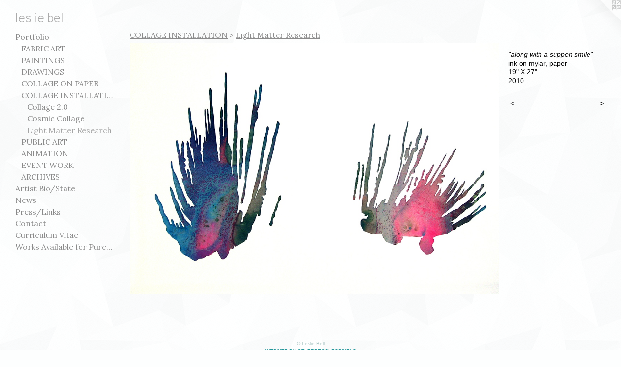

--- FILE ---
content_type: text/html;charset=utf-8
request_url: https://lesliebell.ca/artwork/1726149-%22along%20with%20a%20suppen%20smile%22.html
body_size: 3738
content:
<!doctype html><html class="no-js a-image mobile-title-align--center has-mobile-menu-icon--left l-generic p-artwork has-page-nav mobile-menu-align--center has-wall-text "><head><meta charset="utf-8" /><meta content="IE=edge" http-equiv="X-UA-Compatible" /><meta http-equiv="X-OPP-Site-Id" content="13344" /><meta http-equiv="X-OPP-Revision" content="1610" /><meta http-equiv="X-OPP-Locke-Environment" content="production" /><meta http-equiv="X-OPP-Locke-Release" content="v0.0.141" /><title>leslie bell</title><link rel="canonical" href="https://lesliebell.ca/artwork/1726149-%22along%20with%20a%20suppen%20smile%22.html" /><meta content="website" property="og:type" /><meta property="og:url" content="https://lesliebell.ca/artwork/1726149-%22along%20with%20a%20suppen%20smile%22.html" /><meta property="og:title" content="&quot;along with a suppen smile&quot;" /><meta content="width=device-width, initial-scale=1" name="viewport" /><link type="text/css" rel="stylesheet" href="//cdnjs.cloudflare.com/ajax/libs/normalize/3.0.2/normalize.min.css" /><link type="text/css" rel="stylesheet" media="only all" href="//maxcdn.bootstrapcdn.com/font-awesome/4.3.0/css/font-awesome.min.css" /><link type="text/css" rel="stylesheet" media="not all and (min-device-width: 600px) and (min-device-height: 600px)" href="/release/locke/production/v0.0.141/css/small.css" /><link type="text/css" rel="stylesheet" media="only all and (min-device-width: 600px) and (min-device-height: 600px)" href="/release/locke/production/v0.0.141/css/large-generic.css" /><link type="text/css" rel="stylesheet" media="not all and (min-device-width: 600px) and (min-device-height: 600px)" href="/r17584773020000001610/css/small-site.css" /><link type="text/css" rel="stylesheet" media="only all and (min-device-width: 600px) and (min-device-height: 600px)" href="/r17584773020000001610/css/large-site.css" /><link type="text/css" rel="stylesheet" media="only all and (min-device-width: 600px) and (min-device-height: 600px)" href="//fonts.googleapis.com/css?family=Roboto:300" /><link type="text/css" rel="stylesheet" media="only all and (min-device-width: 600px) and (min-device-height: 600px)" href="//fonts.googleapis.com/css?family=Lora:400" /><link type="text/css" rel="stylesheet" media="not all and (min-device-width: 600px) and (min-device-height: 600px)" href="//fonts.googleapis.com/css?family=Lora:400&amp;text=MENUHomePrtfliAs%20B%2FSawLnkCcuVWvbh" /><link type="text/css" rel="stylesheet" media="not all and (min-device-width: 600px) and (min-device-height: 600px)" href="//fonts.googleapis.com/css?family=Roboto:300&amp;text=lesi%20b" /><script>window.OPP = window.OPP || {};
OPP.modernMQ = 'only all';
OPP.smallMQ = 'not all and (min-device-width: 600px) and (min-device-height: 600px)';
OPP.largeMQ = 'only all and (min-device-width: 600px) and (min-device-height: 600px)';
OPP.downURI = '/x/3/4/4/13344/.down';
OPP.gracePeriodURI = '/x/3/4/4/13344/.grace_period';
OPP.imgL = function (img) {
  !window.lazySizes && img.onerror();
};
OPP.imgE = function (img) {
  img.onerror = img.onload = null;
  img.src = img.getAttribute('data-src');
  //img.srcset = img.getAttribute('data-srcset');
};</script><script src="/release/locke/production/v0.0.141/js/modernizr.js"></script><script src="/release/locke/production/v0.0.141/js/masonry.js"></script><script src="/release/locke/production/v0.0.141/js/respimage.js"></script><script src="/release/locke/production/v0.0.141/js/ls.aspectratio.js"></script><script src="/release/locke/production/v0.0.141/js/lazysizes.js"></script><script src="/release/locke/production/v0.0.141/js/large.js"></script><script src="/release/locke/production/v0.0.141/js/hammer.js"></script><script>if (!Modernizr.mq('only all')) { document.write('<link type="text/css" rel="stylesheet" href="/release/locke/production/v0.0.141/css/minimal.css">') }</script><meta name="google-site-verification" content="Fm6phNEQ/FogzBHBhbU/ryIZk7LNLQLw3qv00uCozS4=" /><style>.media-max-width {
  display: block;
}

@media (min-height: 923px) {

  .media-max-width {
    max-width: 1059.0px;
  }

}

@media (max-height: 923px) {

  .media-max-width {
    max-width: 114.725vh;
  }

}</style><script>(function(i,s,o,g,r,a,m){i['GoogleAnalyticsObject']=r;i[r]=i[r]||function(){
(i[r].q=i[r].q||[]).push(arguments)},i[r].l=1*new Date();a=s.createElement(o),
m=s.getElementsByTagName(o)[0];a.async=1;a.src=g;m.parentNode.insertBefore(a,m)
})(window,document,'script','//www.google-analytics.com/analytics.js','ga');
ga('create', 'UA-10116843-1', 'auto');
ga('send', 'pageview');</script></head><body><a class=" logo hidden--small" href="http://otherpeoplespixels.com/ref/lesliebell.ca" title="Website by OtherPeoplesPixels" target="_blank"></a><header id="header"><a class=" site-title" href="/home.html"><span class=" site-title-text u-break-word">leslie bell</span><div class=" site-title-media"></div></a><a id="mobile-menu-icon" class="mobile-menu-icon hidden--no-js hidden--large"><svg viewBox="0 0 21 17" width="21" height="17" fill="currentColor"><rect x="0" y="0" width="21" height="3" rx="0"></rect><rect x="0" y="7" width="21" height="3" rx="0"></rect><rect x="0" y="14" width="21" height="3" rx="0"></rect></svg></a></header><nav class=" hidden--large"><ul class=" site-nav"><li class="nav-item nav-home "><a class="nav-link " href="/home.html">Home</a></li><li class="nav-item expanded nav-museum "><a class="nav-link " href="/section/99814.html">Portfolio</a><ul><li class="nav-gallery nav-item expanded "><a class="nav-link " href="/section/454626-FABRIC%20ART.html">FABRIC ART</a></li><li class="nav-item expanded nav-museum "><a class="nav-link " href="/section/220266-PAINTINGS.html">PAINTINGS</a><ul><li class="nav-gallery nav-item "><a class="nav-link " href="/section/478208-Free%20Play.html">Free Play</a></li><li class="nav-gallery nav-item "><a class="nav-link " href="/section/511593-Flood%20Watercolour%20on%20Paper.html">Flood Series</a></li><li class="nav-gallery nav-item "><a class="nav-link " href="/section/469516-Provisional%20Research.html">Provisional Research</a></li><li class="nav-gallery nav-item "><a class="nav-link " href="/section/469517-Simulation%20Series.html">Simulation Series</a></li></ul></li><li class="nav-item expanded nav-museum "><a class="nav-link " href="/section/474266-DRAWINGS.html">DRAWINGS</a><ul><li class="nav-gallery nav-item "><a class="nav-link " href="/section/511587-Free%20Play%20Drawings.html">Free Play</a></li><li class="nav-gallery nav-item "><a class="nav-link " href="/section/511591-Pencil%20Rubbings.html">Pencil Rubbings</a></li><li class="nav-gallery nav-item "><a class="nav-link " href="/section/511588-Resist%20Drawings.html">Resist</a></li><li class="nav-gallery nav-item "><a class="nav-link " href="/section/511589-Relational%20Drawings.html">Relational Drawings</a></li></ul></li><li class="nav-gallery nav-item expanded "><a class="nav-link " href="/section/511594-COLLAGE%20ON%20PAPER.html">COLLAGE ON PAPER</a></li><li class="nav-item expanded nav-museum "><a class="nav-link " href="/section/99836-COLLAGE%20INSTALLATION.html">COLLAGE INSTALLATION</a><ul><li class="nav-gallery nav-item expanded "><a class="nav-link " href="/section/489555-Collage%202%2e0.html">Collage 2.0</a></li><li class="nav-gallery nav-item expanded "><a class="nav-link " href="/section/489556-Cosmic%20Collage.html">Cosmic Collage</a></li><li class="nav-gallery nav-item expanded "><a class="selected nav-link " href="/section/220271-Light%20Matter%20Research.html">Light Matter Research</a></li></ul></li><li class="nav-gallery nav-item expanded "><a class="nav-link " href="/section/461475-PUBLIC%20ART.html">PUBLIC ART</a></li><li class="nav-gallery nav-item expanded "><a class="nav-link " href="/section/100464-ANIMATION.html">ANIMATION</a></li><li class="nav-item expanded nav-museum "><a class="nav-link " href="/section/408427-EVENT%20WORK.html">EVENT WORK</a><ul><li class="nav-gallery nav-item "><a class="nav-link " href="/section/480538-Save%20Us%20UltraViolet.html">Save Us UltraViolet</a></li><li class="nav-gallery nav-item "><a class="nav-link " href="/section/436982-Workshops.html">Workshops</a></li><li class="nav-gallery nav-item "><a class="nav-link " href="/section/436981-Pre-Demolision%20Projects.html">Pre-Demolision Projects</a></li></ul></li><li class="nav-item expanded nav-museum "><a class="nav-link " href="/section/454771-ARCHIVES.html">ARCHIVES</a><ul><li class="nav-gallery nav-item "><a class="nav-link " href="/section/220268-Abstract%20Paintings%202006-2011.html">Abstract Paintings 2006-2011</a></li><li class="nav-gallery nav-item "><a class="nav-link " href="/section/220270-Abstract%20Drawings%202006-2007.html">Abstract Drawings 2006-2007</a></li><li class="nav-gallery nav-item "><a class="nav-link " href="/section/99831-Landscape%20Paintings%202002-2006.html">Landscape Paintings 2002-2006</a></li></ul></li></ul></li><li class="nav-flex1 nav-item "><a class="nav-link " href="/page/1-Artist%20Bio%2fState.html">Artist Bio/State</a></li><li class="nav-news nav-item "><a class="nav-link " href="/news.html">News</a></li><li class="nav-links nav-item "><a class="nav-link " href="/links.html">Press/Links</a></li><li class="nav-item nav-contact "><a class="nav-link " href="/contact.html">Contact</a></li><li class="nav-item nav-pdf1 "><a target="_blank" class="nav-link " href="//img-cache.oppcdn.com/fixed/13344/assets/XgdYepxBD4vGHMgS.pdf">Curriculum Vitae</a></li><li class="nav-item nav-pdf2 "><a target="_blank" class="nav-link " href="//img-cache.oppcdn.com/fixed/13344/assets/VDs_LWcPECoL6OuI.pdf">Works Available for Purchase</a></li></ul></nav><div class=" content"><nav class=" hidden--small" id="nav"><header><a class=" site-title" href="/home.html"><span class=" site-title-text u-break-word">leslie bell</span><div class=" site-title-media"></div></a></header><ul class=" site-nav"><li class="nav-item nav-home "><a class="nav-link " href="/home.html">Home</a></li><li class="nav-item expanded nav-museum "><a class="nav-link " href="/section/99814.html">Portfolio</a><ul><li class="nav-gallery nav-item expanded "><a class="nav-link " href="/section/454626-FABRIC%20ART.html">FABRIC ART</a></li><li class="nav-item expanded nav-museum "><a class="nav-link " href="/section/220266-PAINTINGS.html">PAINTINGS</a><ul><li class="nav-gallery nav-item "><a class="nav-link " href="/section/478208-Free%20Play.html">Free Play</a></li><li class="nav-gallery nav-item "><a class="nav-link " href="/section/511593-Flood%20Watercolour%20on%20Paper.html">Flood Series</a></li><li class="nav-gallery nav-item "><a class="nav-link " href="/section/469516-Provisional%20Research.html">Provisional Research</a></li><li class="nav-gallery nav-item "><a class="nav-link " href="/section/469517-Simulation%20Series.html">Simulation Series</a></li></ul></li><li class="nav-item expanded nav-museum "><a class="nav-link " href="/section/474266-DRAWINGS.html">DRAWINGS</a><ul><li class="nav-gallery nav-item "><a class="nav-link " href="/section/511587-Free%20Play%20Drawings.html">Free Play</a></li><li class="nav-gallery nav-item "><a class="nav-link " href="/section/511591-Pencil%20Rubbings.html">Pencil Rubbings</a></li><li class="nav-gallery nav-item "><a class="nav-link " href="/section/511588-Resist%20Drawings.html">Resist</a></li><li class="nav-gallery nav-item "><a class="nav-link " href="/section/511589-Relational%20Drawings.html">Relational Drawings</a></li></ul></li><li class="nav-gallery nav-item expanded "><a class="nav-link " href="/section/511594-COLLAGE%20ON%20PAPER.html">COLLAGE ON PAPER</a></li><li class="nav-item expanded nav-museum "><a class="nav-link " href="/section/99836-COLLAGE%20INSTALLATION.html">COLLAGE INSTALLATION</a><ul><li class="nav-gallery nav-item expanded "><a class="nav-link " href="/section/489555-Collage%202%2e0.html">Collage 2.0</a></li><li class="nav-gallery nav-item expanded "><a class="nav-link " href="/section/489556-Cosmic%20Collage.html">Cosmic Collage</a></li><li class="nav-gallery nav-item expanded "><a class="selected nav-link " href="/section/220271-Light%20Matter%20Research.html">Light Matter Research</a></li></ul></li><li class="nav-gallery nav-item expanded "><a class="nav-link " href="/section/461475-PUBLIC%20ART.html">PUBLIC ART</a></li><li class="nav-gallery nav-item expanded "><a class="nav-link " href="/section/100464-ANIMATION.html">ANIMATION</a></li><li class="nav-item expanded nav-museum "><a class="nav-link " href="/section/408427-EVENT%20WORK.html">EVENT WORK</a><ul><li class="nav-gallery nav-item "><a class="nav-link " href="/section/480538-Save%20Us%20UltraViolet.html">Save Us UltraViolet</a></li><li class="nav-gallery nav-item "><a class="nav-link " href="/section/436982-Workshops.html">Workshops</a></li><li class="nav-gallery nav-item "><a class="nav-link " href="/section/436981-Pre-Demolision%20Projects.html">Pre-Demolision Projects</a></li></ul></li><li class="nav-item expanded nav-museum "><a class="nav-link " href="/section/454771-ARCHIVES.html">ARCHIVES</a><ul><li class="nav-gallery nav-item "><a class="nav-link " href="/section/220268-Abstract%20Paintings%202006-2011.html">Abstract Paintings 2006-2011</a></li><li class="nav-gallery nav-item "><a class="nav-link " href="/section/220270-Abstract%20Drawings%202006-2007.html">Abstract Drawings 2006-2007</a></li><li class="nav-gallery nav-item "><a class="nav-link " href="/section/99831-Landscape%20Paintings%202002-2006.html">Landscape Paintings 2002-2006</a></li></ul></li></ul></li><li class="nav-flex1 nav-item "><a class="nav-link " href="/page/1-Artist%20Bio%2fState.html">Artist Bio/State</a></li><li class="nav-news nav-item "><a class="nav-link " href="/news.html">News</a></li><li class="nav-links nav-item "><a class="nav-link " href="/links.html">Press/Links</a></li><li class="nav-item nav-contact "><a class="nav-link " href="/contact.html">Contact</a></li><li class="nav-item nav-pdf1 "><a target="_blank" class="nav-link " href="//img-cache.oppcdn.com/fixed/13344/assets/XgdYepxBD4vGHMgS.pdf">Curriculum Vitae</a></li><li class="nav-item nav-pdf2 "><a target="_blank" class="nav-link " href="//img-cache.oppcdn.com/fixed/13344/assets/VDs_LWcPECoL6OuI.pdf">Works Available for Purchase</a></li></ul><footer><div class=" copyright">© Leslie Bell</div><div class=" credit"><a href="http://otherpeoplespixels.com/ref/lesliebell.ca" target="_blank">Website by OtherPeoplesPixels</a></div></footer></nav><main id="main"><div class=" page clearfix media-max-width"><h1 class="parent-title title"><a class=" title-segment hidden--small" href="/section/99836-COLLAGE%20INSTALLATION.html">COLLAGE INSTALLATION</a><span class=" title-sep hidden--small"> &gt; </span><a class=" title-segment" href="/section/220271-Light%20Matter%20Research.html">Light Matter Research</a></h1><div class=" media-and-info"><div class=" page-media-wrapper media"><a class=" page-media u-spaceball" title="&quot;along with a suppen smile&quot;" href="/artwork/1805190-%22C5%22.html" id="media"><img data-aspectratio="1059/720" class="u-img " alt="&quot;along with a suppen smile&quot;" src="//img-cache.oppcdn.com/fixed/13344/assets/I4EupNe4PfDj2igL.jpg" srcset="//img-cache.oppcdn.com/img/v1.0/s:13344/t:QkxBTksrVEVYVCtIRVJF/p:12/g:tl/o:2.5/a:50/q:90/1400x720-I4EupNe4PfDj2igL.jpg/1059x720/7f33ca459adf9a7e7147b584e21fc338.jpg 1059w,
//img-cache.oppcdn.com/img/v1.0/s:13344/t:QkxBTksrVEVYVCtIRVJF/p:12/g:tl/o:2.5/a:50/q:90/984x588-I4EupNe4PfDj2igL.jpg/865x588/945f3a020f7744a4146a68bd6b104d32.jpg 865w,
//img-cache.oppcdn.com/fixed/13344/assets/I4EupNe4PfDj2igL.jpg 640w" sizes="(max-device-width: 599px) 100vw,
(max-device-height: 599px) 100vw,
(max-width: 640px) 640px,
(max-height: 435px) 640px,
(max-width: 865px) 865px,
(max-height: 588px) 865px,
1059px" /></a><a class=" zoom-corner" style="display: none" id="zoom-corner"><span class=" zoom-icon fa fa-search-plus"></span></a><div class="share-buttons a2a_kit social-icons hidden--small" data-a2a-title="&quot;along with a suppen smile&quot;" data-a2a-url="https://lesliebell.ca/artwork/1726149-%22along%20with%20a%20suppen%20smile%22.html"></div></div><div class=" info border-color"><div class=" wall-text border-color"><div class=" wt-item wt-title">"along with a suppen smile"</div><div class=" wt-item wt-media">ink on mylar, paper</div><div class=" wt-item wt-dimensions">19" X 27"</div><div class=" wt-item wt-date">2010</div></div><div class=" page-nav hidden--small border-color clearfix"><a class=" prev" id="artwork-prev" href="/artwork/1726151-%22on%20an%20April%20morning%22.html">&lt; <span class=" m-hover-show">previous</span></a> <a class=" next" id="artwork-next" href="/artwork/1805190-%22C5%22.html"><span class=" m-hover-show">next</span> &gt;</a></div></div></div><div class="share-buttons a2a_kit social-icons hidden--large" data-a2a-title="&quot;along with a suppen smile&quot;" data-a2a-url="https://lesliebell.ca/artwork/1726149-%22along%20with%20a%20suppen%20smile%22.html"></div></div></main></div><footer><div class=" copyright">© Leslie Bell</div><div class=" credit"><a href="http://otherpeoplespixels.com/ref/lesliebell.ca" target="_blank">Website by OtherPeoplesPixels</a></div></footer><div class=" modal zoom-modal" style="display: none" id="zoom-modal"><style>@media (min-aspect-ratio: 353/240) {

  .zoom-media {
    width: auto;
    max-height: 720px;
    height: 100%;
  }

}

@media (max-aspect-ratio: 353/240) {

  .zoom-media {
    height: auto;
    max-width: 1059px;
    width: 100%;
  }

}
@supports (object-fit: contain) {
  img.zoom-media {
    object-fit: contain;
    width: 100%;
    height: 100%;
    max-width: 1059px;
    max-height: 720px;
  }
}</style><div class=" zoom-media-wrapper u-spaceball"><img onerror="OPP.imgE(this);" onload="OPP.imgL(this);" data-src="//img-cache.oppcdn.com/fixed/13344/assets/I4EupNe4PfDj2igL.jpg" data-srcset="//img-cache.oppcdn.com/img/v1.0/s:13344/t:QkxBTksrVEVYVCtIRVJF/p:12/g:tl/o:2.5/a:50/q:90/1400x720-I4EupNe4PfDj2igL.jpg/1059x720/7f33ca459adf9a7e7147b584e21fc338.jpg 1059w,
//img-cache.oppcdn.com/img/v1.0/s:13344/t:QkxBTksrVEVYVCtIRVJF/p:12/g:tl/o:2.5/a:50/q:90/984x588-I4EupNe4PfDj2igL.jpg/865x588/945f3a020f7744a4146a68bd6b104d32.jpg 865w,
//img-cache.oppcdn.com/fixed/13344/assets/I4EupNe4PfDj2igL.jpg 640w" data-sizes="(max-device-width: 599px) 100vw,
(max-device-height: 599px) 100vw,
(max-width: 640px) 640px,
(max-height: 435px) 640px,
(max-width: 865px) 865px,
(max-height: 588px) 865px,
1059px" class="zoom-media lazyload hidden--no-js " alt="&quot;along with a suppen smile&quot;" /><noscript><img class="zoom-media " alt="&quot;along with a suppen smile&quot;" src="//img-cache.oppcdn.com/fixed/13344/assets/I4EupNe4PfDj2igL.jpg" /></noscript></div></div><div class=" offline"></div><script src="/release/locke/production/v0.0.141/js/small.js"></script><script src="/release/locke/production/v0.0.141/js/artwork.js"></script><script>window.oppa=window.oppa||function(){(oppa.q=oppa.q||[]).push(arguments)};oppa('config','pathname','production/v0.0.141/13344');oppa('set','g','true');oppa('set','l','generic');oppa('set','p','artwork');oppa('set','a','image');oppa('rect','m','media','');oppa('send');</script><script async="" src="/release/locke/production/v0.0.141/js/analytics.js"></script><script src="https://otherpeoplespixels.com/static/enable-preview.js"></script></body></html>

--- FILE ---
content_type: text/css;charset=utf-8
request_url: https://lesliebell.ca/r17584773020000001610/css/large-site.css
body_size: 532
content:
body {
  background-color: #FDFEFE;
  font-weight: normal;
  font-style: normal;
  font-family: "Helvetica", sans-serif;
}

body {
  color: #050505;
}

main a {
  color: #23969a;
}

main a:hover {
  text-decoration: underline;
  color: #2cbec4;
}

main a:visited {
  color: #2cbec4;
}

.site-title, .mobile-menu-icon {
  color: #ababab;
}

.site-nav, .mobile-menu-link, nav:before, nav:after {
  color: #8a8a8a;
}

.site-nav a {
  color: #8a8a8a;
}

.site-nav a:hover {
  text-decoration: none;
  color: #a4a4a4;
}

.site-nav a:visited {
  color: #8a8a8a;
}

.site-nav a.selected {
  color: #a4a4a4;
}

.site-nav:hover a.selected {
  color: #8a8a8a;
}

footer {
  color: #aec7c6;
}

footer a {
  color: #23969a;
}

footer a:hover {
  text-decoration: underline;
  color: #2cbec4;
}

footer a:visited {
  color: #2cbec4;
}

.title, .news-item-title, .flex-page-title {
  color: #8a8a8a;
}

.title a {
  color: #8a8a8a;
}

.title a:hover {
  text-decoration: none;
  color: #a4a4a4;
}

.title a:visited {
  color: #8a8a8a;
}

.hr, .hr-before:before, .hr-after:after, .hr-before--small:before, .hr-before--large:before, .hr-after--small:after, .hr-after--large:after {
  border-top-color: #6b6b6b;
}

.button {
  background: #23969a;
  color: #FDFEFE;
}

.social-icon {
  background-color: #050505;
  color: #FDFEFE;
}

.welcome-modal {
  background-color: #FFFFFF;
}

.share-button .social-icon {
  color: #050505;
}

body {
  background-image: url(//static.otherpeoplespixels.com/images/backgrounds/shattered-white.png);
}

.site-title {
  font-family: "Roboto", sans-serif;
  font-style: normal;
  font-weight: 300;
}

.site-nav {
  font-family: "Lora", sans-serif;
  font-style: normal;
  font-weight: 400;
}

.section-title, .parent-title, .news-item-title, .link-name, .preview-placeholder, .preview-image, .flex-page-title {
  font-family: "Lora", sans-serif;
  font-style: normal;
  font-weight: 400;
}

body {
  font-size: 14px;
}

.site-title {
  font-size: 26px;
}

.site-nav {
  font-size: 16px;
}

.title, .news-item-title, .link-name, .flex-page-title {
  font-size: 16px;
}

.border-color {
  border-color: hsla(0, 0%, 1.9607843%, 0.2);
}

.p-artwork .page-nav a {
  color: #050505;
}

.p-artwork .page-nav a:hover {
  text-decoration: none;
  color: #050505;
}

.p-artwork .page-nav a:visited {
  color: #050505;
}

.wordy {
  text-align: left;
}

--- FILE ---
content_type: text/css;charset=utf-8
request_url: https://lesliebell.ca/r17584773020000001610/css/small-site.css
body_size: 355
content:
body {
  background-color: #FDFEFE;
  font-weight: normal;
  font-style: normal;
  font-family: "Helvetica", sans-serif;
}

body {
  color: #050505;
}

main a {
  color: #23969a;
}

main a:hover {
  text-decoration: underline;
  color: #2cbec4;
}

main a:visited {
  color: #2cbec4;
}

.site-title, .mobile-menu-icon {
  color: #ababab;
}

.site-nav, .mobile-menu-link, nav:before, nav:after {
  color: #8a8a8a;
}

.site-nav a {
  color: #8a8a8a;
}

.site-nav a:hover {
  text-decoration: none;
  color: #a4a4a4;
}

.site-nav a:visited {
  color: #8a8a8a;
}

.site-nav a.selected {
  color: #a4a4a4;
}

.site-nav:hover a.selected {
  color: #8a8a8a;
}

footer {
  color: #aec7c6;
}

footer a {
  color: #23969a;
}

footer a:hover {
  text-decoration: underline;
  color: #2cbec4;
}

footer a:visited {
  color: #2cbec4;
}

.title, .news-item-title, .flex-page-title {
  color: #8a8a8a;
}

.title a {
  color: #8a8a8a;
}

.title a:hover {
  text-decoration: none;
  color: #a4a4a4;
}

.title a:visited {
  color: #8a8a8a;
}

.hr, .hr-before:before, .hr-after:after, .hr-before--small:before, .hr-before--large:before, .hr-after--small:after, .hr-after--large:after {
  border-top-color: #6b6b6b;
}

.button {
  background: #23969a;
  color: #FDFEFE;
}

.social-icon {
  background-color: #050505;
  color: #FDFEFE;
}

.welcome-modal {
  background-color: #FFFFFF;
}

.site-title {
  font-family: "Roboto", sans-serif;
  font-style: normal;
  font-weight: 300;
}

nav {
  font-family: "Lora", sans-serif;
  font-style: normal;
  font-weight: 400;
}

.wordy {
  text-align: left;
}

.site-title {
  font-size: 2.3125rem;
}

footer .credit a {
  color: #050505;
}

--- FILE ---
content_type: text/css; charset=utf-8
request_url: https://fonts.googleapis.com/css?family=Lora:400&text=MENUHomePrtfliAs%20B%2FSawLnkCcuVWvbh
body_size: -381
content:
@font-face {
  font-family: 'Lora';
  font-style: normal;
  font-weight: 400;
  src: url(https://fonts.gstatic.com/l/font?kit=0QI6MX1D_JOuGQbT0gvTJPa787weuyJDmKxemc-Z572RYE5W7zAcMfRV74scCtNQdcKeC0mOYhnFoRTIDe2LvkM&skey=1d294b6d956fb8e&v=v37) format('woff2');
}


--- FILE ---
content_type: text/plain
request_url: https://www.google-analytics.com/j/collect?v=1&_v=j102&a=2017727283&t=pageview&_s=1&dl=https%3A%2F%2Flesliebell.ca%2Fartwork%2F1726149-%2522along%2520with%2520a%2520suppen%2520smile%2522.html&ul=en-us%40posix&dt=leslie%20bell&sr=1280x720&vp=1280x720&_u=IEBAAEABAAAAACAAI~&jid=1599437108&gjid=1998810783&cid=1409959844.1768956779&tid=UA-10116843-1&_gid=898589998.1768956779&_r=1&_slc=1&z=1148877052
body_size: -450
content:
2,cG-BBE5ZZR27J